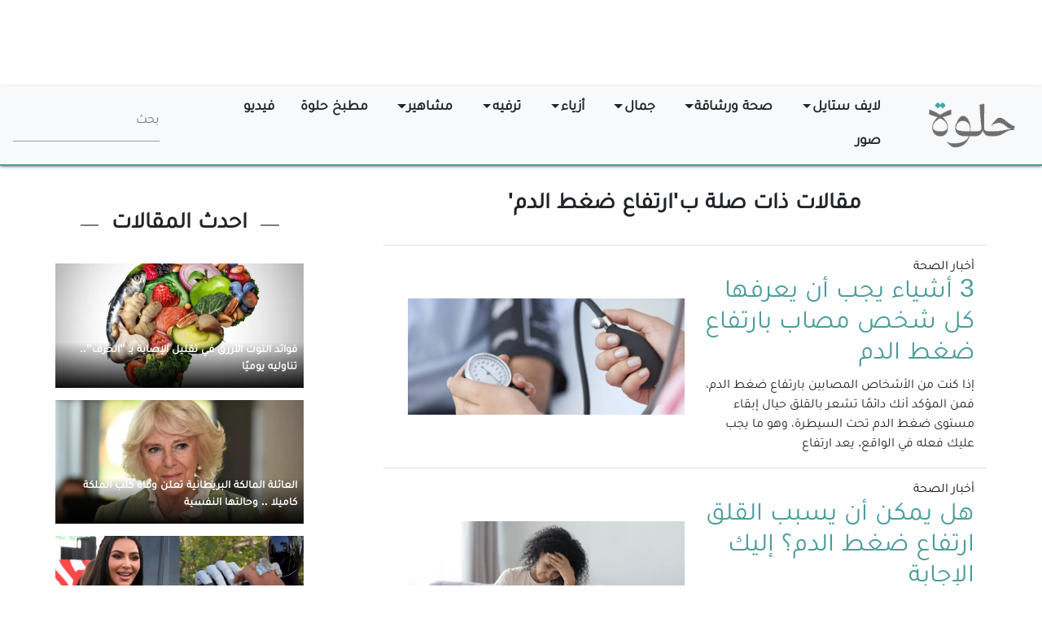

--- FILE ---
content_type: text/html; charset=UTF-8
request_url: https://www.7elwa.com/tags/%D8%A7%D8%B1%D8%AA%D9%81%D8%A7%D8%B9-%D8%B6%D8%BA%D8%B7-%D8%A7%D9%84%D8%AF%D9%85
body_size: 9698
content:
<!DOCTYPE html>
<html lang="ar" dir="rtl" prefix="content: http://purl.org/rss/1.0/modules/content/  dc: http://purl.org/dc/terms/  foaf: http://xmlns.com/foaf/0.1/  og: http://ogp.me/ns#  rdfs: http://www.w3.org/2000/01/rdf-schema#  schema: http://schema.org/  sioc: http://rdfs.org/sioc/ns#  sioct: http://rdfs.org/sioc/types#  skos: http://www.w3.org/2004/02/skos/core#  xsd: http://www.w3.org/2001/XMLSchema# ">
  <head>
    <link rel="preload" href="/themes/custom/helwa/assets/fonts/Tajawal.woff2" as="font" crossorigin="anonymous" />
      
    <link rel="apple-touch-icon" sizes="192x192" href="/themes/custom/helwa/assets/images/apple-icon.png">
    <link rel="apple-touch-icon" sizes="180x180" href="/themes/custom/helwa/assets/images/apple-icon-180x180.png">
    <link rel="apple-touch-icon" sizes="60x60" href="/themes/custom/helwa/assets/images/apple-icon-60x60.png">
    <link rel="icon" type="image/png" sizes="96x96" href="/themes/custom/helwa/assets/images/favicon-96x96.png">
    <link rel="icon" type="image/png" sizes="32x32" href="/themes/custom/helwa/assets/images/favicon-32x32.png">
    <link rel="icon" type="image/png" sizes="16x16" href="/themes/custom/helwa/assets/images/favicon-16x16.png">
    
    <meta charset="utf-8" />
<script>(function(i,s,o,g,r,a,m){i["GoogleAnalyticsObject"]=r;i[r]=i[r]||function(){(i[r].q=i[r].q||[]).push(arguments)},i[r].l=1*new Date();a=s.createElement(o),m=s.getElementsByTagName(o)[0];a.async=1;a.src=g;m.parentNode.insertBefore(a,m)})(window,document,"script","https://www.google-analytics.com/analytics.js","ga");ga("create", "UA-157351283-1", {"cookieDomain":"auto"});ga("require", "displayfeatures");ga("send", "pageview");</script>
<script async crossorigin="anonymous" src="https://pagead2.googlesyndication.com/pagead/js/adsbygoogle.js?client=ca-pub-8473527651240985"></script>
<script async src="https://t.seedtag.com/t/1579-8268-01.js"></script>
<style>/* @see https://github.com/aFarkas/lazysizes#broken-image-symbol */.js img.lazyload:not([src]) { visibility: hidden; }/* @see https://github.com/aFarkas/lazysizes#automatically-setting-the-sizes-attribute */.js img.lazyloaded[data-sizes=auto] { display: block; width: 100%; }</style>
<meta name="keywords" content="صحة ورشاقة أزياء جمال لايف ستايل ترفية مشاهير" />
<link rel="shortlink" href="https://www.7elwa.com/tags/%D8%A7%D8%B1%D8%AA%D9%81%D8%A7%D8%B9-%D8%B6%D8%BA%D8%B7-%D8%A7%D9%84%D8%AF%D9%85" />
<link rel="canonical" href="https://www.7elwa.com/tags/%D8%A7%D8%B1%D8%AA%D9%81%D8%A7%D8%B9-%D8%B6%D8%BA%D8%B7-%D8%A7%D9%84%D8%AF%D9%85" />
<meta name="referrer" content="origin" />
<meta name="rights" content="©2026 حلوة. جميع الحقوق محفوظة." />
<meta property="og:site_name" content="حلوة" />
<meta property="og:type" content="website" />
<meta property="og:url" content="https://www.7elwa.com/tags/%D8%A7%D8%B1%D8%AA%D9%81%D8%A7%D8%B9-%D8%B6%D8%BA%D8%B7-%D8%A7%D9%84%D8%AF%D9%85" />
<meta property="og:title" content="ارتفاع ضغط الدم | حلوة" />
<meta property="og:image" content="https://7elwa.com/themes/custom/helwa/share_logo.png" />
<meta property="og:image:url" content="https://7elwa.com/themes/custom/helwa/share_logo.png" />
<meta name="twitter:card" content="summary" />
<meta name="twitter:title" content="ارتفاع ضغط الدم | حلوة" />
<meta name="twitter:url" content="https://www.7elwa.com/tags/%D8%A7%D8%B1%D8%AA%D9%81%D8%A7%D8%B9-%D8%B6%D8%BA%D8%B7-%D8%A7%D9%84%D8%AF%D9%85" />
<meta name="twitter:image" content="https://7elwa.com/themes/custom/helwa/share_logo.png" />
<meta name="google-site-verification" content="vzAAtkqYbiyG4JHFZ0Q1lGezNxCTQOJ1g9qxeaI0mfA" />
<meta name="p:domain_verify" content="662e8bebb05826efe7076086ca951cef" />
<link rel="alternate" hreflang="ar" href="https://www.7elwa.com/tags/%D8%A7%D8%B1%D8%AA%D9%81%D8%A7%D8%B9-%D8%B6%D8%BA%D8%B7-%D8%A7%D9%84%D8%AF%D9%85" />
<meta name="MobileOptimized" content="width" />
<meta name="HandheldFriendly" content="true" />
<meta name="apple-mobile-web-app-capable" content="yes" />
<meta name="Generator" content="Drupal 9 (https://www.drupal.org)" />
<meta name="viewport" content="width=device-width, initial-scale=1.0" />
<link rel="icon" href="/themes/custom/helwa/favicon.ico" type="image/png" />
<script>window.a2a_config=window.a2a_config||{};a2a_config.callbacks=[];a2a_config.overlays=[];a2a_config.templates={};a2a_config.icon_color = "#4b9e9c,#FFFFFF";</script>

    <title>حلوة | ارتفاع ضغط الدم |</title>
    <link rel="stylesheet" media="all" href="/sites/default/files/css/css_KNlIh2Wu9ooGtBTVH3IBGG7GCtZ8wvuf0MWJLpfWvQo.css" />
<link rel="stylesheet" media="all" href="/sites/default/files/css/css_IcNWWgphUT-dP5CL-3ZpdEWqgz28ywZRxFI6q9-myGA.css" />

    
        <!-- Global site tag (gtag.js) - Google Analytics -->
<script async src="https://www.googletagmanager.com/gtag/js?id=G-S1G6ZKFQ47"></script>
<script>
  window.dataLayer = window.dataLayer || [];
  function gtag(){dataLayer.push(arguments);}
  gtag('js', new Date());

  gtag('config', 'G-S1G6ZKFQ47');
</script>

<script type="text/javascript">
function e(e){var t=!(arguments.length>1&&void 0!==arguments[1])||arguments[1],c=document.createElement("script");c.src=e,t?c.type="module":(c.async=!0,c.type="text/javascript",c.setAttribute("nomodule",""));var n=document.getElementsByTagName("script")[0];n.parentNode.insertBefore(c,n)}function t(t,c,n){var a,o,r;null!==(a=t.marfeel)&&void 0!==a||(t.marfeel={}),null!==(o=(r=t.marfeel).cmd)&&void 0!==o||(r.cmd=[]),t.marfeel.config=n,t.marfeel.config.accountId=c;var i="https://sdk.mrf.io/statics";e("".concat(i,"/marfeel-sdk.js?id=").concat(c),!0),e("".concat(i,"/marfeel-sdk.es5.js?id=").concat(c),!1)}!function(e,c){var n=arguments.length>2&&void 0!==arguments[2]?arguments[2]:{};t(e,c,n)}(window,1446,{} /*config*/);
</script>

      </head>
  <body>
        <a href="#main-content" class="visually-hidden focusable">
      تجاوز إلى المحتوى الرئيسي
    </a>
    
      <div class="dialog-off-canvas-main-canvas" data-off-canvas-main-canvas>
    <div class="page node--type- context-taxonomy-term-10322">

  <div class="top_header">
          <div class="container-fluid">
        <div class="row justify-content-center mt-3">
            
<section id="block-adblockmaintop" class="block block-ads-system block-ad-blockmain-top clearfix">
  
    

      <div id="ad-main_top" class="block-entity-ads main_top"></div>
  </section>



        </div>
      </div>
      </div>

  


<nav class="navbar navbar-expand-lg justify-content-between navbar-light sticky-top bg-light">
  
                  
  <div class="block block--sitebranding">

  
    

    
  <a href="/" class="navbar-brand d-flex align-items-center " aria-label="">
            <img src="/themes/custom/helwa/logo-new.png" width="113" height="65" alt="حلوة" class="mr-2" />

        
  </a>


  </div>


          
  <button class="navbar-toggler navbar-toggler-right" type="button" data-toggle="slide-collapse" data-target="#navbarCollapse" aria-controls="navbarCollapse" aria-expanded="false" aria-label="Toggle navigation">
    <span class="navbar-toggler-icon"></span>
  </button>

  <div class="collapse navbar-collapse justify-content-center" id="navbarCollapse">
              
                    
  <div class="block block--helwa-branding">

  
    

    
  <a href="/" class="navbar-brand d-flex align-items-center " aria-label="">
            <img src="/themes/custom/helwa/logo-new.png" width="113" height="65" alt="حلوة" class="mr-2" />

        
  </a>


  </div>

  <div class="block block--main-menu">

  
    

      
  


  <ul class="nav">
                                          <li class="nav-item dropdown">
                      <a href="/%D9%84%D8%A7%D9%8A%D9%81-%D8%B3%D8%AA%D8%A7%D9%8A%D9%84" class="nav-link dropdown-toggle" data-toggle="dropdown" data-drupal-link-system-path="taxonomy/term/6">لايف ستايل</a>
            <div class="dropdown-menu">
              <a href="/%D9%84%D8%A7%D9%8A%D9%81-%D8%B3%D8%AA%D8%A7%D9%8A%D9%84/%D8%B1%D8%A7%D8%A6%D8%AF%D8%A7%D8%AA" class="dropdown-item" data-drupal-link-system-path="taxonomy/term/26">رائدات</a>
              <a href="/%D9%84%D8%A7%D9%8A%D9%81-%D8%B3%D8%AA%D8%A7%D9%8A%D9%84/%D8%B9%D9%84%D8%A7%D9%82%D8%A7%D8%AA" class="dropdown-item" data-drupal-link-system-path="taxonomy/term/27">علاقات</a>
              <a href="/%D9%84%D8%A7%D9%8A%D9%81-%D8%B3%D8%AA%D8%A7%D9%8A%D9%84/%D8%A3%D9%85%D9%88%D9%85%D8%A9" class="dropdown-item" data-drupal-link-system-path="taxonomy/term/28">أمومة</a>
              <a href="/%D9%84%D8%A7%D9%8A%D9%81-%D8%B3%D8%AA%D8%A7%D9%8A%D9%84/%D9%87%D8%A7%D9%8A-%D8%AA%D9%90%D9%83" class="dropdown-item" data-drupal-link-system-path="taxonomy/term/29">هاي تِك</a>
  </div>
                  </li>
                                      <li class="nav-item dropdown">
                      <a href="/%D8%B5%D8%AD%D8%A9-%D9%88%D8%B1%D8%B4%D8%A7%D9%82%D8%A9" class="nav-link dropdown-toggle" data-toggle="dropdown" data-drupal-link-system-path="taxonomy/term/1"> صحة ورشاقة</a>
            <div class="dropdown-menu">
              <a href="/%D8%B5%D8%AD%D8%A9-%D9%88%D8%B1%D8%B4%D8%A7%D9%82%D8%A9/%D8%A3%D8%AE%D8%A8%D8%A7%D8%B1-%D8%A7%D9%84%D8%B5%D8%AD%D8%A9" class="dropdown-item" data-drupal-link-system-path="taxonomy/term/8">أخبار الصحة</a>
              <a href="/%D8%B5%D8%AD%D8%A9-%D9%88%D8%B1%D8%B4%D8%A7%D9%82%D8%A9/%D8%AA%D8%BA%D8%B0%D9%8A%D8%A9" class="dropdown-item" data-drupal-link-system-path="taxonomy/term/9">تغذية</a>
              <a href="/%D8%B5%D8%AD%D8%A9-%D9%88%D8%B1%D8%B4%D8%A7%D9%82%D8%A9/%D8%AA%D9%85%D8%A7%D8%B1%D9%8A%D9%86" class="dropdown-item" data-drupal-link-system-path="taxonomy/term/10">تمارين</a>
              <a href="/%D8%B5%D8%AD%D8%A9-%D9%88%D8%B1%D8%B4%D8%A7%D9%82%D8%A9/%D8%B1%D9%8A%D8%AC%D9%8A%D9%85" class="dropdown-item" data-drupal-link-system-path="taxonomy/term/12">ريجيم</a>
  </div>
                  </li>
                                      <li class="nav-item dropdown">
                      <a href="/%D8%AC%D9%85%D8%A7%D9%84" class="nav-link dropdown-toggle" data-toggle="dropdown" data-drupal-link-system-path="taxonomy/term/3">جمال</a>
            <div class="dropdown-menu">
              <a href="/%D8%AC%D9%85%D8%A7%D9%84/%D8%A3%D8%AE%D8%A8%D8%A7%D8%B1-%D8%A7%D9%84%D8%AC%D9%85%D8%A7%D9%84" class="dropdown-item" data-drupal-link-system-path="taxonomy/term/34">أخبار الجمال</a>
              <a href="/%D8%AC%D9%85%D8%A7%D9%84/%D8%A8%D8%B4%D8%B1%D8%A9" class="dropdown-item" data-drupal-link-system-path="taxonomy/term/14">بشرة</a>
              <a href="/%D8%AC%D9%85%D8%A7%D9%84/%D8%B4%D8%B9%D8%B1" class="dropdown-item" data-drupal-link-system-path="taxonomy/term/13">شعر</a>
              <a href="/%D8%AC%D9%85%D8%A7%D9%84/%D9%85%D9%83%D9%8A%D8%A7%D8%AC" class="dropdown-item" data-drupal-link-system-path="taxonomy/term/15">مكياج</a>
  </div>
                  </li>
                                      <li class="nav-item dropdown">
                      <a href="/%D8%A3%D8%B2%D9%8A%D8%A7%D8%A1" class="nav-link dropdown-toggle" data-toggle="dropdown" data-drupal-link-system-path="taxonomy/term/4">أزياء</a>
            <div class="dropdown-menu">
              <a href="/%D8%A3%D8%B2%D9%8A%D8%A7%D8%A1/%D8%A3%D8%AE%D8%A8%D8%A7%D8%B1-%D8%A7%D9%84%D8%A3%D8%B2%D9%8A%D8%A7%D8%A1" class="dropdown-item" data-drupal-link-system-path="taxonomy/term/19">أخبار الأزياء</a>
              <a href="/%D8%A3%D8%B2%D9%8A%D8%A7%D8%A1/%D8%A5%D9%83%D8%B3%D8%B3%D9%88%D8%A7%D8%B1%D8%A7%D8%AA" class="dropdown-item" data-drupal-link-system-path="taxonomy/term/40">إكسسوارات</a>
              <a href="/%D8%A3%D8%B2%D9%8A%D8%A7%D8%A1/%D8%B9%D8%A8%D8%A7%D9%8A%D8%A7%D8%AA-%D9%88%D8%AD%D8%AC%D8%A7%D8%A8" class="dropdown-item" data-drupal-link-system-path="taxonomy/term/20">عبايات وحجاب</a>
              <a href="/%D8%A3%D8%B2%D9%8A%D8%A7%D8%A1/%D8%B9%D8%B1%D9%88%D8%B3" class="dropdown-item" data-drupal-link-system-path="taxonomy/term/22">عروس</a>
              <a href="/%D8%A3%D8%B2%D9%8A%D8%A7%D8%A1/%D9%85%D8%AC%D9%88%D9%87%D8%B1%D8%A7%D8%AA" class="dropdown-item" data-drupal-link-system-path="taxonomy/term/21">مجوهرات</a>
  </div>
                  </li>
                                      <li class="nav-item dropdown">
                      <a href="/%D8%AA%D8%B1%D9%81%D9%8A%D9%87" class="nav-link dropdown-toggle" data-toggle="dropdown" data-drupal-link-system-path="taxonomy/term/5">ترفيه</a>
            <div class="dropdown-menu">
              <a href="/%D8%AA%D8%B1%D9%81%D9%8A%D9%87/%D8%AA%D9%81%D8%B3%D9%8A%D8%B1-%D8%A7%D9%84%D8%A3%D8%AD%D9%84%D8%A7%D9%85" class="dropdown-item" data-drupal-link-system-path="taxonomy/term/35">تفسير الأحلام</a>
              <a href="/%D8%AA%D8%B1%D9%81%D9%8A%D9%87/%D8%A3%D8%A8%D8%B1%D8%A7%D8%AC" class="dropdown-item" data-drupal-link-system-path="taxonomy/term/36">أبراج</a>
              <a href="/%D8%AA%D8%B1%D9%81%D9%8A%D9%87/%D9%88%D8%B5%D9%81%D8%A7%D8%AA-%D8%AD%D9%84%D9%88%D8%A9" class="dropdown-item" data-drupal-link-system-path="taxonomy/term/23">وصفات حلوة</a>
              <a href="/%D8%AA%D8%B1%D9%81%D9%8A%D9%87/%D8%B3%D9%8A%D8%A7%D8%AD%D8%A9" class="dropdown-item" data-drupal-link-system-path="taxonomy/term/24">سياحة</a>
              <a href="/%D8%AA%D8%B1%D9%81%D9%8A%D9%87/%D8%AA%D8%B3%D9%84%D9%8A%D8%A9-%D9%88%D9%86%D8%B4%D8%A7%D8%B7%D8%A7%D8%AA" class="dropdown-item" data-drupal-link-system-path="taxonomy/term/25">تسلية ونشاطات</a>
  </div>
                  </li>
                                      <li class="nav-item dropdown">
                      <a href="/%D9%85%D8%B4%D8%A7%D9%87%D9%8A%D8%B1" class="nav-link dropdown-toggle" data-toggle="dropdown" data-drupal-link-system-path="taxonomy/term/7">مشاهير</a>
            <div class="dropdown-menu">
              <a href="/%D9%85%D8%B4%D8%A7%D9%87%D9%8A%D8%B1/%D8%A3%D8%AE%D8%A8%D8%A7%D8%B1-%D8%A7%D9%84%D9%85%D8%B4%D8%A7%D9%87%D9%8A%D8%B1" class="dropdown-item" data-drupal-link-system-path="taxonomy/term/37">أخبار المشاهير</a>
              <a href="/%D9%85%D8%B4%D8%A7%D9%87%D9%8A%D8%B1/%D8%A5%D9%86%D9%81%D9%84%D9%88%D9%86%D8%B3%D8%B1%D8%B2" class="dropdown-item" data-drupal-link-system-path="taxonomy/term/39">إنفلونسرز</a>
              <a href="/%D9%85%D8%B4%D8%A7%D9%87%D9%8A%D8%B1/%D9%85%D9%84%D9%83%D8%A7%D8%AA-%D9%88%D8%A3%D9%85%D9%8A%D8%B1%D8%A7%D8%AA" class="dropdown-item" data-drupal-link-system-path="taxonomy/term/38">ملكات وأميرات</a>
  </div>
                  </li>
                                      <li class="nav-item dropdown">
                      <a href="/%D9%88%D8%B5%D9%81%D8%A7%D8%AA?page_manager_page_variant_weight=0&amp;overridden_route_name=recipe.landing_page&amp;base_route_name=recipe.landing_page&amp;page_manager_page=recipes&amp;page_manager_page_variant=recipes-panels_variant-0" class="nav-link" data-drupal-link-system-path="وصفات">مطبخ حلوة</a>
                              </li>
                                      <li class="nav-item dropdown">
                      <a href="/%D9%81%D9%8A%D8%AF%D9%8A%D9%88" class="nav-link" data-drupal-link-system-path="فيديو">فيديو</a>
                              </li>
                                      <li class="nav-item dropdown">
                      <a href="/%D8%B5%D9%88%D8%B1" class="nav-link" data-drupal-link-system-path="صور">صور</a>
                              </li>
            </ul>

  
  </div>
<section class="search-block-form mr-5 mb-0" data-drupal-selector="search-block-form" id="block-helwa-search" role="search">
  
    

      <form action="/search/node" method="get" id="search-block-form" accept-charset="UTF-8" class="form-inline">
  <div class="js-form-item form-item js-form-type-search form-item-keys js-form-item-keys form-no-label form-group">
      
          
<input title="أدخل العبارات التي تريد البحث عنها." data-drupal-selector="edit-keys" type="search" id="edit-keys" name="keys" value="" size="20" maxlength="128" placeholder="بحث" class="form-search form-control" />

        </div>
<div data-drupal-selector="edit-actions" class="form-actions js-form-wrapper form-wrapper" id="edit-actions">  <input data-drupal-selector="edit-submit" type="submit" id="edit-submit" value="بحث" class="button js-form-submit form-submit btn btn-primary" />


</div>

</form>

  </section>



            </div>
  
  <div id="navbar-overlay"></div>

  </nav>

  <main class="pt-0 pb-4">
    
          <div class="page__content">
        <div class="container-fluid pl-0 pr-0">
            <div data-drupal-messages-fallback class="hidden"></div><div about="/tags/%D8%A7%D8%B1%D8%AA%D9%81%D8%A7%D8%B9-%D8%B6%D8%BA%D8%B7-%D8%A7%D9%84%D8%AF%D9%85">
  
    
  <div class="row bs-3col">
  

  
    <div class="col-lg-8 bs-region bs-region--middle">
    
<section class="views-element-container block block-views block-views-blockarticle-tags-horizontal-multi clearfix">
  
      <div class="block-title-container">
    <h2 class="block-title">مقالات ذات صلة ب&#039;ارتفاع ضغط الدم&#039;</h2>
    </div>
    

      <div><div class="js-view-dom-id-a2f8b0c90a9901f764fcad0cd0e6bbc5790ea9048275291cd9d767256e0fa00b">
  
  
  

  
  
  

  <div data-drupal-views-infinite-scroll-content-wrapper class="views-infinite-scroll-content-wrapper clearfix"><div class="views-view-grid horizontal cols-10 clearfix">
            <div class="row justify-content-center">
                  <div class="col-sm-12 col-lg-12 col-md-10 col-xs-12 border-top pb-3"><article class="node node--type-article node--view-mode-horizontal-media-teaser-xsmall horizontal-media-teaser-view-mode large clearfix d-md-flex">
  <div class="left col-md-6 col-sm-12 align-self-center">
  
  <div class="article__field-section">
    <div class="field__label font-weight-bold">
      Section    </div>
        <div class="field__items">
                    <div class="field__item"><a href="/%D8%B5%D8%AD%D8%A9-%D9%88%D8%B1%D8%B4%D8%A7%D9%82%D8%A9" hreflang="ar">صحة ورشاقة</a></div>
              <div class="field__item"><a href="/%D8%B5%D8%AD%D8%A9-%D9%88%D8%B1%D8%B4%D8%A7%D9%82%D8%A9/%D8%A3%D8%AE%D8%A8%D8%A7%D8%B1-%D8%A7%D9%84%D8%B5%D8%AD%D8%A9" hreflang="ar">أخبار الصحة</a></div>
                </div>
      </div>

            <div class="article__node-title"><h2>
  <a href="/%D8%B5%D8%AD%D8%A9-%D9%88%D8%B1%D8%B4%D8%A7%D9%82%D8%A9/3-%D8%A3%D8%B4%D9%8A%D8%A7%D8%A1-%D9%8A%D8%AC%D8%A8-%D8%A3%D9%86-%D9%8A%D8%B9%D8%B1%D9%81%D9%87%D8%A7-%D9%83%D9%84-%D8%B4%D8%AE%D8%B5-%D9%85%D8%B5%D8%A7%D8%A8-%D8%A8%D8%A7%D8%B1%D8%AA%D9%81%D8%A7%D8%B9-%D8%B6%D8%BA%D8%B7-%D8%A7%D9%84%D8%AF%D9%85-9374" hreflang="ar">3 أشياء يجب أن يعرفها كل شخص مصاب بارتفاع ضغط الدم</a>
</h2>
</div>
      
            <div class="article__body">إذا كنت من الأشخاص المصابين بارتفاع ضغط الدم، فمن المؤكد أنك دائمًا تشعر بالقلق حيال إبقاء مستوى ضغط الدم تحت السيطرة، وهو ما يجب عليك فعله في الواقع. يعد ارتفاع</div>
      
  </div>
      <div class="right col-md-6 col-sm-12 align-self-center">
    
            <div class="article__field-image">  <a href="/%D8%B5%D8%AD%D8%A9-%D9%88%D8%B1%D8%B4%D8%A7%D9%82%D8%A9/3-%D8%A3%D8%B4%D9%8A%D8%A7%D8%A1-%D9%8A%D8%AC%D8%A8-%D8%A3%D9%86-%D9%8A%D8%B9%D8%B1%D9%81%D9%87%D8%A7-%D9%83%D9%84-%D8%B4%D8%AE%D8%B5-%D9%85%D8%B5%D8%A7%D8%A8-%D8%A8%D8%A7%D8%B1%D8%AA%D9%81%D8%A7%D8%B9-%D8%B6%D8%BA%D8%B7-%D8%A7%D9%84%D8%AF%D9%85-9374" hreflang="ar">
<img loading="lazy" width="850" height="356" alt="ارتفاع ضغط الدم" title="ارتفاع ضغط الدم" class="lazyload img-fluid" data-src="/sites/default/files/styles/taxonomy_infinite_scroll/public/images/editor/453896Image1.jpg?h=df1f1a57" typeof="foaf:Image" />

</a>
</div>
      
    </div>
  </article>

</div>
                  <div class="col-sm-12 col-lg-12 col-md-10 col-xs-12 border-top pb-3"><article class="node node--type-article node--view-mode-horizontal-media-teaser-xsmall horizontal-media-teaser-view-mode large clearfix d-md-flex">
  <div class="left col-md-6 col-sm-12 align-self-center">
  
  <div class="article__field-section">
    <div class="field__label font-weight-bold">
      Section    </div>
        <div class="field__items">
                    <div class="field__item"><a href="/%D8%B5%D8%AD%D8%A9-%D9%88%D8%B1%D8%B4%D8%A7%D9%82%D8%A9" hreflang="ar">صحة ورشاقة</a></div>
              <div class="field__item"><a href="/%D8%B5%D8%AD%D8%A9-%D9%88%D8%B1%D8%B4%D8%A7%D9%82%D8%A9/%D8%A3%D8%AE%D8%A8%D8%A7%D8%B1-%D8%A7%D9%84%D8%B5%D8%AD%D8%A9" hreflang="ar">أخبار الصحة</a></div>
                </div>
      </div>

            <div class="article__node-title"><h2>
  <a href="/%D8%B5%D8%AD%D8%A9-%D9%88%D8%B1%D8%B4%D8%A7%D9%82%D8%A9/%D9%87%D9%84-%D9%8A%D9%85%D9%83%D9%86-%D8%A3%D9%86-%D9%8A%D8%B3%D8%A8%D8%A8-%D8%A7%D9%84%D9%82%D9%84%D9%82-%D8%A7%D8%B1%D8%AA%D9%81%D8%A7%D8%B9-%D8%B6%D8%BA%D8%B7-%D8%A7%D9%84%D8%AF%D9%85%D8%9F-%D8%A5%D9%84%D9%8A%D9%83-%D8%A7%D9%84%D8%A5%D8%AC%D8%A7%D8%A8%D8%A9-8477" hreflang="ar">هل يمكن أن يسبب القلق ارتفاع ضغط الدم؟ إليك الإجابة</a>
</h2>
</div>
      
            <div class="article__body">وفقًا لجمعية القلق والاكتئاب الأمريكية، تؤثر اضطرابات القلق على أكثر من 40 مليون بالغ كل عام في الولايات المتحدة، وفي الحقيقة يمكن أن يسبب القلق مجموعة واسعة من الأعراض الجسدية،</div>
      
  </div>
      <div class="right col-md-6 col-sm-12 align-self-center">
    
            <div class="article__field-image">  <a href="/%D8%B5%D8%AD%D8%A9-%D9%88%D8%B1%D8%B4%D8%A7%D9%82%D8%A9/%D9%87%D9%84-%D9%8A%D9%85%D9%83%D9%86-%D8%A3%D9%86-%D9%8A%D8%B3%D8%A8%D8%A8-%D8%A7%D9%84%D9%82%D9%84%D9%82-%D8%A7%D8%B1%D8%AA%D9%81%D8%A7%D8%B9-%D8%B6%D8%BA%D8%B7-%D8%A7%D9%84%D8%AF%D9%85%D8%9F-%D8%A5%D9%84%D9%8A%D9%83-%D8%A7%D9%84%D8%A5%D8%AC%D8%A7%D8%A8%D8%A9-8477" hreflang="ar">
<img loading="lazy" width="850" height="356" alt="هل يمكن أن يسبب القلق ارتفاع ضغط الدم؟" title="هل يمكن أن يسبب القلق ارتفاع ضغط الدم؟" class="lazyload img-fluid" data-src="/sites/default/files/styles/taxonomy_infinite_scroll/public/images/editor/bills-worry-191001.jpg?h=2d77ae92" typeof="foaf:Image" />

</a>
</div>
      
    </div>
  </article>

</div>
                  <div class="col-sm-12 col-lg-12 col-md-10 col-xs-12 border-top pb-3"><article class="node node--type-article node--view-mode-horizontal-media-teaser-xsmall horizontal-media-teaser-view-mode large clearfix d-md-flex">
  <div class="left col-md-6 col-sm-12 align-self-center">
  
  <div class="article__field-section">
    <div class="field__label font-weight-bold">
      Section    </div>
        <div class="field__items">
                    <div class="field__item"><a href="/%D8%B5%D8%AD%D8%A9-%D9%88%D8%B1%D8%B4%D8%A7%D9%82%D8%A9" hreflang="ar">صحة ورشاقة</a></div>
              <div class="field__item"><a href="/%D8%B5%D8%AD%D8%A9-%D9%88%D8%B1%D8%B4%D8%A7%D9%82%D8%A9/%D8%A3%D8%AE%D8%A8%D8%A7%D8%B1-%D8%A7%D9%84%D8%B5%D8%AD%D8%A9" hreflang="ar">أخبار الصحة</a></div>
                </div>
      </div>

            <div class="article__node-title"><h2>
  <a href="/%D8%B5%D8%AD%D8%A9-%D9%88%D8%B1%D8%B4%D8%A7%D9%82%D8%A9/%D9%87%D9%84-%D8%A7%D8%B1%D8%AA%D9%81%D8%A7%D8%B9-%D8%B6%D8%BA%D8%B7-%D8%A7%D9%84%D8%AF%D9%85-%D9%8A%D8%B3%D8%A8%D8%A8-%D9%86%D8%B2%D9%8A%D9%81-%D8%A7%D9%84%D8%A3%D9%86%D9%81%D8%9F-%D8%A5%D9%84%D9%8A%D9%83-%D8%A7%D9%84%D8%A5%D8%AC%D8%A7%D8%A8%D8%A9-8327" hreflang="ar">هل ارتفاع ضغط الدم يسبب نزيف الأنف؟ إليك الإجابة</a>
</h2>
</div>
      
            <div class="article__body">ارتفاع ضغط الدم هو أن يرتفع ضغط الدم عن (130/80)، وتشير التقديرات إلى أن الملايين يعانون من هذه الحالة والتي إذا كانت مستمرة قد تؤدي إلى خطر متزايد للإصابة بحالات</div>
      
  </div>
      <div class="right col-md-6 col-sm-12 align-self-center">
    
            <div class="article__field-image">  <a href="/%D8%B5%D8%AD%D8%A9-%D9%88%D8%B1%D8%B4%D8%A7%D9%82%D8%A9/%D9%87%D9%84-%D8%A7%D8%B1%D8%AA%D9%81%D8%A7%D8%B9-%D8%B6%D8%BA%D8%B7-%D8%A7%D9%84%D8%AF%D9%85-%D9%8A%D8%B3%D8%A8%D8%A8-%D9%86%D8%B2%D9%8A%D9%81-%D8%A7%D9%84%D8%A3%D9%86%D9%81%D8%9F-%D8%A5%D9%84%D9%8A%D9%83-%D8%A7%D9%84%D8%A5%D8%AC%D8%A7%D8%A8%D8%A9-8327" hreflang="ar">
<img loading="lazy" width="850" height="356" alt="هل ارتفاع ضغط الدم يسبب نزيف الأنف؟" title="هل ارتفاع ضغط الدم يسبب نزيف الأنف؟" class="lazyload img-fluid" data-src="/sites/default/files/styles/taxonomy_infinite_scroll/public/images/editor/647b2160eb_95351_saignement-nez-cause.jpg?h=c7a80679" typeof="foaf:Image" />

</a>
</div>
      
    </div>
  </article>

</div>
                  <div class="col-sm-12 col-lg-12 col-md-10 col-xs-12 border-top pb-3"><article class="node node--type-article node--view-mode-horizontal-media-teaser-xsmall horizontal-media-teaser-view-mode large clearfix d-md-flex">
  <div class="left col-md-6 col-sm-12 align-self-center">
  
  <div class="article__field-section">
    <div class="field__label font-weight-bold">
      Section    </div>
        <div class="field__items">
                    <div class="field__item"><a href="/%D8%B5%D8%AD%D8%A9-%D9%88%D8%B1%D8%B4%D8%A7%D9%82%D8%A9" hreflang="ar">صحة ورشاقة</a></div>
              <div class="field__item"><a href="/%D8%B5%D8%AD%D8%A9-%D9%88%D8%B1%D8%B4%D8%A7%D9%82%D8%A9/%D8%A3%D8%AE%D8%A8%D8%A7%D8%B1-%D8%A7%D9%84%D8%B5%D8%AD%D8%A9" hreflang="ar">أخبار الصحة</a></div>
                </div>
      </div>

            <div class="article__node-title"><h2>
  <a href="/%D8%B5%D8%AD%D8%A9-%D9%88%D8%B1%D8%B4%D8%A7%D9%82%D8%A9/%D8%AA%D8%AC%D9%86%D8%A8%D9%8A-%D8%A7%D8%B1%D8%AA%D9%81%D8%A7%D8%B9-%D8%B6%D8%BA%D8%B7-%D8%A7%D9%84%D8%AF%D9%85-%D8%A8%D9%87%D8%B0%D9%87-%D8%A7%D9%84%D9%85%D8%B4%D8%B1%D9%88%D8%A8%D8%A7%D8%AA-%D8%A7%D9%84%D8%B5%D8%A8%D8%A7%D8%AD%D9%8A%D8%A9-6551" hreflang="ar">تجنبي ارتفاع ضغط الدم بهذه المشروبات الصباحية!</a>
</h2>
</div>
      
            <div class="article__body">يعاني نسبة كبيرة من الأشخاص من مرض ارتفاع ضغط الدم، والذي يعتبر من الأمراض الشائعة جدًا، ويتم تحديد ضغط الدم من خلال كمية الدم التي يضخها قلبك ومقدار مقاومة تدفق</div>
      
  </div>
      <div class="right col-md-6 col-sm-12 align-self-center">
    
            <div class="article__field-image">  <a href="/%D8%B5%D8%AD%D8%A9-%D9%88%D8%B1%D8%B4%D8%A7%D9%82%D8%A9/%D8%AA%D8%AC%D9%86%D8%A8%D9%8A-%D8%A7%D8%B1%D8%AA%D9%81%D8%A7%D8%B9-%D8%B6%D8%BA%D8%B7-%D8%A7%D9%84%D8%AF%D9%85-%D8%A8%D9%87%D8%B0%D9%87-%D8%A7%D9%84%D9%85%D8%B4%D8%B1%D9%88%D8%A8%D8%A7%D8%AA-%D8%A7%D9%84%D8%B5%D8%A8%D8%A7%D8%AD%D9%8A%D8%A9-6551" hreflang="ar">
<img loading="lazy" width="850" height="356" alt="ارتفاع ضغط الدم" title="ارتفاع ضغط الدم" class="lazyload img-fluid" data-src="/sites/default/files/styles/taxonomy_infinite_scroll/public/images/editor/iStock-476975672_blood-pressure-scaled-e1579090813640.jpg?h=a997c56e" typeof="foaf:Image" />

</a>
</div>
      
    </div>
  </article>

</div>
              </div>
      </div>
</div>

    


  
  

  
  
</div>
</div>

  </section>


  </div>
  
    <div class="pt-4 col-lg-3 bs-region bs-region--right">
    
<section class="block block-ads-system block-ad-blocksection-left-sidebar clearfix">
  
    

      <div id="ad-section_left_sidebar" class="block-entity-ads section_left_sidebar"></div>
  </section>


<section class="views-element-container block block-views block-views-blockarticle-latest-articles clearfix">
  
      <div class="block-title-container">
    <h2 class="block-title">احدث المقالات</h2>
    </div>
    

      <div><div class="latest-articles small-teaser-view pb-4 js-view-dom-id-fa64205997fc5f4d9181232076c36996f1506ad9d9fff679895c62eedc938497">
  
  
  

  
  
  

      <div class="views-row"><article class="node node--type-article node--view-mode-tout-medium tout-view-mode medium clearfix">
  <div class="main-content">
          <div  class="article__field-image has_video_0">
        
                    <a href="/%D8%B5%D8%AD%D8%A9-%D9%88%D8%B1%D8%B4%D8%A7%D9%82%D8%A9/%D9%81%D9%88%D8%A7%D8%A6%D8%AF-%D8%A7%D9%84%D8%AA%D9%88%D8%AA-%D8%A7%D9%84%D8%A3%D8%B2%D8%B1%D9%82-%D9%81%D9%8A-%D8%AA%D9%82%D9%84%D9%8A%D9%84-%D8%A7%D9%84%D8%A5%D8%B5%D8%A7%D8%A8%D8%A9-%D8%A8%D9%80-%D8%A7%D9%84%D8%AE%D8%B1%D9%81-%D8%AA%D9%86%D8%A7%D9%88%D9%84%D9%8A%D9%87-%D9%8A%D9%88%D9%85%D9%8A%D9%8B%D8%A7-14502" hreflang="ar">
<img loading="lazy" width="600" height="300" alt="الخرف" class="lazyload img-fluid" data-src="/sites/default/files/styles/horizontal_scroll/public/images/editor/%D8%A7%D9%84%D8%AE%D8%B1%D9%81.jpg?h=8abcec71" typeof="foaf:Image" />

</a>

      
  
    </div>


<div  class="tout-content tout-slider">
      
            <div class="article__node-title"><h3>
  <a href="/%D8%B5%D8%AD%D8%A9-%D9%88%D8%B1%D8%B4%D8%A7%D9%82%D8%A9/%D9%81%D9%88%D8%A7%D8%A6%D8%AF-%D8%A7%D9%84%D8%AA%D9%88%D8%AA-%D8%A7%D9%84%D8%A3%D8%B2%D8%B1%D9%82-%D9%81%D9%8A-%D8%AA%D9%82%D9%84%D9%8A%D9%84-%D8%A7%D9%84%D8%A5%D8%B5%D8%A7%D8%A8%D8%A9-%D8%A8%D9%80-%D8%A7%D9%84%D8%AE%D8%B1%D9%81-%D8%AA%D9%86%D8%A7%D9%88%D9%84%D9%8A%D9%87-%D9%8A%D9%88%D9%85%D9%8A%D9%8B%D8%A7-14502" hreflang="ar">فوائد التوت الأزرق في تقليل الإصابة بـ &quot;الخرف&quot;.. تناوليه يوميًا</a>
</h3>
</div>
      
  </div>

  </div>
</article>

</div>
    <div class="views-row"><article class="node node--type-article node--view-mode-tout-medium tout-view-mode medium clearfix">
  <div class="main-content">
          <div  class="article__field-image has_video_0">
        
                    <a href="/%D9%85%D8%B4%D8%A7%D9%87%D9%8A%D8%B1/%D8%A7%D9%84%D8%B9%D8%A7%D8%A6%D9%84%D8%A9-%D8%A7%D9%84%D9%85%D8%A7%D9%84%D9%83%D8%A9-%D8%A7%D9%84%D8%A8%D8%B1%D9%8A%D8%B7%D8%A7%D9%86%D9%8A%D8%A9-%D8%AA%D8%B9%D9%84%D9%86-%D9%88%D9%81%D8%A7%D8%A9-%D9%83%D9%84%D8%A8-%D8%A7%D9%84%D9%85%D9%84%D9%83%D8%A9-%D9%83%D8%A7%D9%85%D9%8A%D9%84%D8%A7-%D9%88%D8%AD%D8%A7%D9%84%D8%AA%D9%87%D8%A7-%D8%A7%D9%84%D9%86%D9%81%D8%B3%D9%8A%D8%A9-14501" hreflang="ar">
<img loading="lazy" width="600" height="300" alt="الملكة كاميلا" class="lazyload img-fluid" data-src="/sites/default/files/styles/horizontal_scroll/public/images/editor/%D8%A7%D9%84%D9%85%D9%84%D9%83%D8%A9%20%D9%83%D8%A7%D9%85%D9%84%D8%A7.jpg?h=8abcec71" typeof="foaf:Image" />

</a>

      
  
    </div>


<div  class="tout-content tout-slider">
      
            <div class="article__node-title"><h3>
  <a href="/%D9%85%D8%B4%D8%A7%D9%87%D9%8A%D8%B1/%D8%A7%D9%84%D8%B9%D8%A7%D8%A6%D9%84%D8%A9-%D8%A7%D9%84%D9%85%D8%A7%D9%84%D9%83%D8%A9-%D8%A7%D9%84%D8%A8%D8%B1%D9%8A%D8%B7%D8%A7%D9%86%D9%8A%D8%A9-%D8%AA%D8%B9%D9%84%D9%86-%D9%88%D9%81%D8%A7%D8%A9-%D9%83%D9%84%D8%A8-%D8%A7%D9%84%D9%85%D9%84%D9%83%D8%A9-%D9%83%D8%A7%D9%85%D9%8A%D9%84%D8%A7-%D9%88%D8%AD%D8%A7%D9%84%D8%AA%D9%87%D8%A7-%D8%A7%D9%84%D9%86%D9%81%D8%B3%D9%8A%D8%A9-14501" hreflang="ar">العائلة المالكة البريطانية تعلن وفاة كلب الملكة كاميلا .. وحالتها النفسية </a>
</h3>
</div>
      
  </div>

  </div>
</article>

</div>
    <div class="views-row"><article class="node node--type-article node--view-mode-tout-medium tout-view-mode medium clearfix">
  <div class="main-content">
          <div  class="article__field-image has_video_0">
        
                    <a href="/%D9%85%D8%B4%D8%A7%D9%87%D9%8A%D8%B1/%D9%83%D9%8A%D9%85-%D9%83%D8%A7%D8%B1%D8%AF%D8%A7%D8%B4%D9%8A%D8%A7%D9%86-%D8%AA%D9%82%D8%AF%D9%85-%D8%B5%D8%AF%D9%8A%D9%82%D9%87%D8%A7-%D8%A7%D9%84%D8%AC%D8%AF%D9%8A%D8%AF-%D8%B1%D9%88%D8%A8%D9%88%D8%AA-%D8%AA%D8%B3%D9%84%D8%A7-%D9%84%D9%84%D8%AC%D9%85%D9%87%D9%88%D8%B1-14500" hreflang="ar">
<img loading="lazy" width="600" height="300" alt="كيم كارداشيان" class="lazyload img-fluid" data-src="/sites/default/files/styles/horizontal_scroll/public/images/editor/%D9%83%D9%8A%D9%85%20%D9%83%D8%A7%D8%B1%D8%AF%D8%A7%D8%B4%D9%8A%D8%A7%D9%86%20%281%29.jpg?h=8abcec71" typeof="foaf:Image" />

</a>

      
  
    </div>


<div  class="tout-content tout-slider">
      
            <div class="article__node-title"><h3>
  <a href="/%D9%85%D8%B4%D8%A7%D9%87%D9%8A%D8%B1/%D9%83%D9%8A%D9%85-%D9%83%D8%A7%D8%B1%D8%AF%D8%A7%D8%B4%D9%8A%D8%A7%D9%86-%D8%AA%D9%82%D8%AF%D9%85-%D8%B5%D8%AF%D9%8A%D9%82%D9%87%D8%A7-%D8%A7%D9%84%D8%AC%D8%AF%D9%8A%D8%AF-%D8%B1%D9%88%D8%A8%D9%88%D8%AA-%D8%AA%D8%B3%D9%84%D8%A7-%D9%84%D9%84%D8%AC%D9%85%D9%87%D9%88%D8%B1-14500" hreflang="ar">كيم كارداشيان تقدم صديقها الجديد &quot;روبوت تسلا&quot; للجمهور</a>
</h3>
</div>
      
  </div>

  </div>
</article>

</div>
    <div class="views-row"><article class="node node--type-article node--view-mode-tout-medium tout-view-mode medium clearfix">
  <div class="main-content">
          <div  class="article__field-image has_video_0">
        
                    <a href="/%D9%85%D8%B4%D8%A7%D9%87%D9%8A%D8%B1/%D9%83%D9%8A%D9%85-%D9%83%D8%A7%D8%B1%D8%AF%D8%A7%D8%B4%D9%8A%D8%A7%D9%86-%D8%AA%D8%AA%D8%A3%D9%84%D9%82-%D8%A8%D9%81%D8%B3%D8%AA%D8%A7%D9%86-%D9%85%D9%86-%D8%BA%D9%88%D8%AA%D8%B4%D9%8A-%D9%85%D8%B9-%D9%82%D9%84%D8%A7%D8%AF%D8%A9-%D8%A7%D9%84%D8%B5%D9%84%D9%8A%D8%A8-%D9%84%D9%80-%D8%A7%D9%84%D8%A3%D9%85%D9%8A%D8%B1%D8%A9-%D8%AF%D9%8A%D8%A7%D9%86%D8%A7-%D9%88%D8%AA%D8%AB%D9%8A%D8%B1-%D8%A7%D9%84%D8%AC%D8%AF%D9%84-14499" hreflang="ar">
<img loading="lazy" width="600" height="300" alt="كيم كاداشيان" class="lazyload img-fluid" data-src="/sites/default/files/styles/horizontal_scroll/public/images/editor/%D9%83%D9%8A%D9%85%20%D9%83%D8%A7%D8%B1%D8%AF%D8%A7%D8%B4%D9%8A%D8%A7%D9%86_1.jpg?h=8abcec71" typeof="foaf:Image" />

</a>

      
  
    </div>


<div  class="tout-content tout-slider">
      
            <div class="article__node-title"><h3>
  <a href="/%D9%85%D8%B4%D8%A7%D9%87%D9%8A%D8%B1/%D9%83%D9%8A%D9%85-%D9%83%D8%A7%D8%B1%D8%AF%D8%A7%D8%B4%D9%8A%D8%A7%D9%86-%D8%AA%D8%AA%D8%A3%D9%84%D9%82-%D8%A8%D9%81%D8%B3%D8%AA%D8%A7%D9%86-%D9%85%D9%86-%D8%BA%D9%88%D8%AA%D8%B4%D9%8A-%D9%85%D8%B9-%D9%82%D9%84%D8%A7%D8%AF%D8%A9-%D8%A7%D9%84%D8%B5%D9%84%D9%8A%D8%A8-%D9%84%D9%80-%D8%A7%D9%84%D8%A3%D9%85%D9%8A%D8%B1%D8%A9-%D8%AF%D9%8A%D8%A7%D9%86%D8%A7-%D9%88%D8%AA%D8%AB%D9%8A%D8%B1-%D8%A7%D9%84%D8%AC%D8%AF%D9%84-14499" hreflang="ar">كيم كارداشيان تتألق بفستان من غوتشي مع قلادة الصليب لـ الأميرة ديانا.. وتثير الجدل</a>
</h3>
</div>
      
  </div>

  </div>
</article>

</div>

    

  
  

  
  
</div>
</div>

  </section>


  </div>
  
</div>

</div>


        </div>
      </div>
      </main>

      <footer class="page__footer bg-light">
      <div class="container">
        <div class="d-lg-flex justify-content-md-between align-items-md-center">
            
<section id="block-footer-logo" class="block block-block-content block-block-content294eae1f-3145-4cd6-bbb6-f636ebd104e2 clearfix">
  
    

      
            <div class="basic__body"><div data-entity-type="" data-entity-uuid="" style="text-align: center;"> </div>

<div data-entity-type="" data-entity-uuid="" style="text-align: center;"> </div>

<div data-entity-type="" data-entity-uuid="" style="text-align: center;">     <img alt="" data-entity-type="" data-entity-uuid="" height="75" width="124" class="lazyload" data-src="/themes/custom/helwa/logo-new.png" /><span><span title="Click and drag to resize">​</span></span></div>
</div>
      
  </section>


  <div class="border-right flex-column block block--footer-right">

  
    

      
  


  <ul class="nav flex-column border-left px-0 pl-5">
                                          <li class="nav-item dropdown">
                      <a href="/%D8%A7%D8%B9%D9%84%D9%86-%D9%85%D8%B9%D9%86%D8%A7" class="nav-link" data-drupal-link-system-path="webform/advertise_with_us">أعلن معنا</a>
                              </li>
                                      <li class="nav-item dropdown">
                      <a href="/%D8%A5%D8%B4%D8%AA%D8%B1%D9%83-%D9%85%D8%B9%D9%86%D8%A7" class="nav-link" data-drupal-link-system-path="webform/subscribe_with_us">اشترك معنا</a>
                              </li>
                                      <li class="nav-item dropdown">
                      <a href="/%D8%A7%D9%84%D8%B4%D9%83%D8%A7%D9%88%D9%89-%D9%88%D8%A7%D9%84%D8%AA%D8%B5%D8%AD%D9%8A%D8%AD%D8%A7%D8%AA" class="nav-link" data-drupal-link-system-path="webform/complaints_and_corrections">الشكاوى والتصحيحات</a>
                              </li>
                                      <li class="nav-item dropdown">
                      <a href="/%D8%AA%D9%88%D8%A7%D8%B5%D9%84-%D9%85%D8%B9%D9%86%D8%A7" class="nav-link" data-drupal-link-system-path="webform/contact_us">تواصل معنا</a>
                              </li>
                                      <li class="nav-item dropdown">
                      <a href="/%D8%B4%D8%B1%D9%88%D8%B7-%D8%A7%D9%84%D8%A7%D8%B3%D8%AA%D8%AE%D8%AF%D8%A7%D9%85" class="nav-link" data-drupal-link-system-path="node/570">شروط الاستخدام</a>
                              </li>
                                      <li class="nav-item dropdown">
                      <a href="/%D8%B9%D9%86-%D8%AD%D9%84%D9%88%D8%A9" class="nav-link" data-drupal-link-system-path="node/631">عن حلوة</a>
                              </li>
            </ul>

  
  </div>

<section id="block-socialmedia" class="social-media-icon block block-block-content block-block-contentd566001c-55b6-4c55-82ed-4ab89abf75ba clearfix">
  
    

      
            <div class="basic__body"><div>
<a href="https://www.facebook.com/7elwasocial/" target="_blank" class="fa fa-facebook lazyload" rel="noreferrer"></a>
<a href="https://twitter.com/7elwaSocial" target="_blank" class="fa fa-twitter lazyload" rel="noreferrer"></a>
<a href="https://www.instagram.com/7elwaSocial/" target="_blank" class="fa fa-instagram lazyload" rel="noreferrer"></a>
<a href="https://www.snapchat.com/add/Snap7elwa" target="_blank" class="fa fa-snapchat-ghost lazyload" rel="noreferrer"></a>
</div></div>
      
  </section>



        </div>
      </div>
    </footer>
  
  
      <div class="copyright bg-light">
      <div class="container">
        <div class="d-lg-flex justify-content-md-between align-items-md-center bg-light">
            
<section id="block-copyright" class="text-secondary align-center block block-block-content block-block-content91f84361-a062-4dd7-9fa3-89b3e84a1eab clearfix">
  
    

      
            <div class="basic__body"><p>© 2019 - 2021 حلوة (<a href="https://www.7elwa.com">www.7elwa.com</a>)</p>
</div>
      
  </section>



        </div>
      </div>
    </div>
  </div>

  </div>

    
    <script type="application/json" data-drupal-selector="drupal-settings-json">{"path":{"baseUrl":"\/","scriptPath":null,"pathPrefix":"","currentPath":"taxonomy\/term\/10322","currentPathIsAdmin":false,"isFront":false,"currentLanguage":"ar"},"pluralDelimiter":"\u0003","suppressDeprecationErrors":true,"ajaxPageState":{"libraries":"addtoany\/addtoany.front,ads_system\/ads-system,blazy\/bio.ajax,google_analytics\/google_analytics,helwa\/font,helwa\/style,lazy\/lazy,radix\/bootstrap,radix\/navbar,radix\/style,system\/base,views\/views.ajax,views\/views.module,views_infinite_scroll\/views-infinite-scroll,vmi\/horizontal_media_teaser_xsmall,vmi\/tout_medium","theme":"helwa","theme_token":null},"ajaxTrustedUrl":{"\/search\/node":true},"google_analytics":{"trackOutbound":true,"trackMailto":true,"trackDownload":true,"trackDownloadExtensions":"7z|aac|arc|arj|asf|asx|avi|bin|csv|doc(x|m)?|dot(x|m)?|exe|flv|gif|gz|gzip|hqx|jar|jpe?g|js|mp(2|3|4|e?g)|mov(ie)?|msi|msp|pdf|phps|png|ppt(x|m)?|pot(x|m)?|pps(x|m)?|ppam|sld(x|m)?|thmx|qtm?|ra(m|r)?|sea|sit|tar|tgz|torrent|txt|wav|wma|wmv|wpd|xls(x|m|b)?|xlt(x|m)|xlam|xml|z|zip","trackColorbox":true},"lazy":{"lazysizes":{"lazyClass":"lazyload","loadedClass":"lazyloaded","loadingClass":"lazyloading","preloadClass":"lazypreload","errorClass":"lazyerror","autosizesClass":"lazyautosizes","srcAttr":"data-src","srcsetAttr":"data-srcset","sizesAttr":"data-sizes","minSize":40,"customMedia":[],"init":true,"expFactor":1.5,"hFac":0.8,"loadMode":2,"loadHidden":true,"ricTimeout":0,"throttleDelay":125,"plugins":[]},"placeholderSrc":"","preferNative":false,"minified":true,"libraryPath":"\/libraries\/lazysizes"},"field_group":{"html_element":{"mode":"tout_medium","context":"view","settings":{"classes":"tout-content tout-slider","id":"","element":"div","show_label":false,"label_element":"h3","label_element_classes":"","attributes":"","effect":"none","speed":"fast"}}},"adsystem":{"adcodes":{"in_read":{"desktop":"div-gpt-ad-1591624798669-0","mobile":"div-gpt-ad-1591624798669-0"},"mpu":{"desktop":"div-gpt-ad-1590665133205-0","mobile":"div-gpt-ad-1590661752243-0"},"mpu2":{"desktop":"div-gpt-ad-1590665816526-0","mobile":"div-gpt-ad-1590662612123-0"},"mpu_article":{"desktop":"div-gpt-ad-1590665816526-0","mobile":"div-gpt-ad-1590662612123-0"},"half_page":{"desktop":"div-gpt-ad-1590664250365-0","mobile":"div-gpt-ad-1590660917716-0"},"half_page_article":{"desktop":"div-gpt-ad-1590664250365-0","mobile":"div-gpt-ad-1590660917716-0"},"leaderboard":{"desktop":"div-gpt-ad-1590664848348-0","mobile":"div-gpt-ad-1590661614695-0"},"top_leaderboard":{"desktop":"div-gpt-ad-1590666133586-0","mobile":"div-gpt-ad-1590663655077-0"},"bottom_leaderboard":{"desktop":"div-gpt-ad-1595766193991-0","mobile":"div-gpt-ad-1595766193991-0"},"native":{"desktop":"div-gpt-ad-1590666037711-0","mobile":"div-gpt-ad-1590663005739-0"}},"adsection":"Homepage_AR"},"views":{"ajax_path":"\/views\/ajax","ajaxViews":{"views_dom_id:a2f8b0c90a9901f764fcad0cd0e6bbc5790ea9048275291cd9d767256e0fa00b":{"view_name":"article","view_display_id":"tags_horizontal_multi","view_args":"10322","view_path":"\/taxonomy\/term\/10322","view_base_path":null,"view_dom_id":"a2f8b0c90a9901f764fcad0cd0e6bbc5790ea9048275291cd9d767256e0fa00b","pager_element":0}}},"user":{"uid":0,"permissionsHash":"b11d67cc3d25caf5020447a7846f686584c265cad2665a3af3062981003718d7"}}</script>
<script src="/sites/default/files/js/js_OzA1IrqRewtJ4SUizOQWvZiQqvi11dSRZWt3B1P1WGY.js"></script>
<script src="https://static.addtoany.com/menu/page.js" async></script>
<script src="/sites/default/files/js/js__alXN_pkFm2me3Wiz4gHXFGjTC24zhkb8j0rLnENJUE.js"></script>
<script src="//unpkg.com/infinite-scroll@3/dist/infinite-scroll.pkgd.min.js" defer></script>
<script src="/sites/default/files/js/js_NKaXnnj78eLXe2OVb6H7pvHHC1GNIAK2uDP4Ti_jiiM.js"></script>

    <script src="https://srvr.dmvs-apac.com/v2/dm-ce.min.js"></script>
  <script defer src="https://static.cloudflareinsights.com/beacon.min.js/vcd15cbe7772f49c399c6a5babf22c1241717689176015" integrity="sha512-ZpsOmlRQV6y907TI0dKBHq9Md29nnaEIPlkf84rnaERnq6zvWvPUqr2ft8M1aS28oN72PdrCzSjY4U6VaAw1EQ==" data-cf-beacon='{"version":"2024.11.0","token":"a213a2bda6284b63836affbcac99722a","r":1,"server_timing":{"name":{"cfCacheStatus":true,"cfEdge":true,"cfExtPri":true,"cfL4":true,"cfOrigin":true,"cfSpeedBrain":true},"location_startswith":null}}' crossorigin="anonymous"></script>
</body>

</html>


--- FILE ---
content_type: text/html; charset=utf-8
request_url: https://www.google.com/recaptcha/api2/aframe
body_size: 268
content:
<!DOCTYPE HTML><html><head><meta http-equiv="content-type" content="text/html; charset=UTF-8"></head><body><script nonce="WqOywgnQprPCOB9lywOFAQ">/** Anti-fraud and anti-abuse applications only. See google.com/recaptcha */ try{var clients={'sodar':'https://pagead2.googlesyndication.com/pagead/sodar?'};window.addEventListener("message",function(a){try{if(a.source===window.parent){var b=JSON.parse(a.data);var c=clients[b['id']];if(c){var d=document.createElement('img');d.src=c+b['params']+'&rc='+(localStorage.getItem("rc::a")?sessionStorage.getItem("rc::b"):"");window.document.body.appendChild(d);sessionStorage.setItem("rc::e",parseInt(sessionStorage.getItem("rc::e")||0)+1);localStorage.setItem("rc::h",'1770144867236');}}}catch(b){}});window.parent.postMessage("_grecaptcha_ready", "*");}catch(b){}</script></body></html>